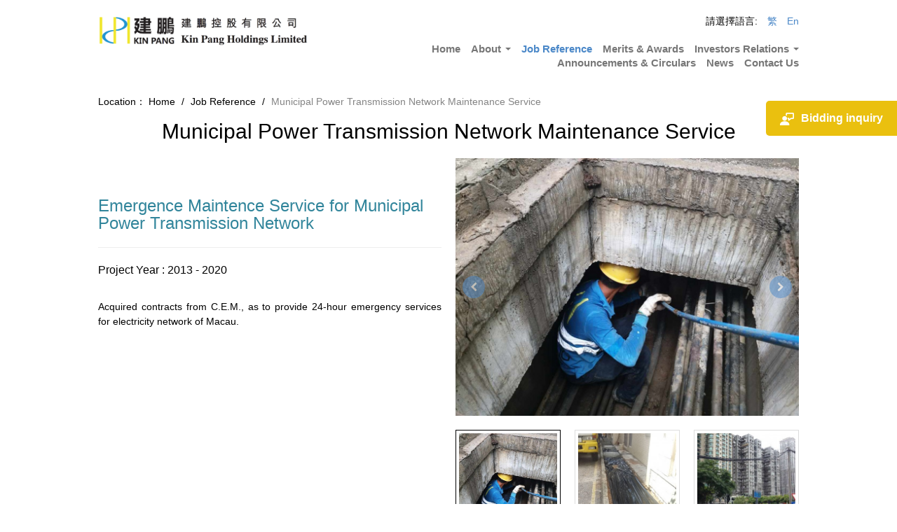

--- FILE ---
content_type: text/html; charset=UTF-8
request_url: https://www.kinpang.com.mo/en/list-10/31
body_size: 3014
content:
<!DOCTYPE html>
<!--[if lt IE 7]><html class="no-js lt-ie9 lt-ie8 lt-ie7"> <![endif]-->
<!--[if IE 7]><html class="no-js lt-ie9 lt-ie8"> <![endif]-->
<!--[if IE 8]><html class="no-js lt-ie9"> <![endif]-->
<!--[if gt IE 8]><!--><html class="no-js"> <!--<![endif]--><head>
<meta charset="utf-8">
<meta http-equiv="X-UA-Compatible" content="IE=edge">
<title>Municipal Power Transmission Network Maintenance Service - KIN PANG HOLDINGS LIMITED</title>
<base href="https://www.kinpang.com.mo/en/"/>
<meta name="author" content="KIN PANG HOLDINGS LIMITED">
<meta name="robots" content="all"/>
<meta name="description" content="Location: Across districts of Macau, Taipa, Cotai and Coloane">
<meta name="viewport" content="width=device-width, initial-scale=1.0, maximum-scale=1.0, user-scalable=no"/>
<link rel="shortcut icon" href="https://www.kinpang.com.mo/en/uploads_thumb/theme/9b8d23b0738ad4c89545b86271295029_32X32.png">
<link rel="apple-touch-icon" href="https://www.kinpang.com.mo/en/uploads_thumb/theme/9b8d23b0738ad4c89545b86271295029_114X114.png">
<link rel="stylesheet" href="template/default/css/main.css">
<link rel="stylesheet" href="template/default/js/font-awesome/css/font-awesome.min.css">
<!--[if lt IE 8]> <script src="template/default/js/vendor/jquery-1.7.2.min.js"></script> <![endif]-->
<!--[if lt IE 9]> <script src="template/default/js/vendor/jquery-1.9.1.min.js"></script> <link rel="stylesheet" href="template/default/js/dropdown/dropdown-menu-for-ie.css"> <![endif]-->
<!--[if (lt IE 9) & (!IEMobile)]><link rel="stylesheet" href="template/default/css/ie.css" /><![endif]-->
<!--[if gte IE 9]><!--><script src="template/default/js/vendor/jquery-1.11.1.min.js"></script><!--<![endif]-->
<script src="template/default/js/vendor/modernizr-2.6.2.min.js"></script>
<style type="text/css">
<!--
/* 網站背景圖案 */
/* 網站背景顏色 */
body {background-color:#FFFFFF;}
-->
</style>
</head>
<body>
<div class="warpper">
  <div class="grid-container">
    <header>
      <div class="grid-100 grid-parent">
        <div class="grid-30 grid-parent text-left">
                    <a href="https://www.kinpang.com.mo/en/home" class="logo" title="KIN PANG HOLDINGS LIMITED"><img src="https://www.kinpang.com.mo/en/uploads/theme/c88dff4e82ca77551420600d52121da8.png" alt="KIN PANG HOLDINGS LIMITED"/></a>
        </div><!--grid-30-->
        <div class="grid-70 text-right grid-parent">
          <div class="language">
            <ul>
              <li>請選擇語言:</li>
                            <li><a href="https://www.kinpang.com.mo/list-10">繁</a></li>
              <li><a href="https://www.kinpang.com.mo/en/home">En</a></li>
            </ul>
          </div><!--language-->
          <nav>
<ul>
      <li class="" ><a href="https://www.kinpang.com.mo/en/home" class="" >Home</a></li><li class="" ><a href="javascript:void(0)" class="dropdown" >About <i class="caret"></i></a><ul class="dropdown-menu"><li class="" ><a href="https://www.kinpang.com.mo/en/page-11" class="" >Company Profile</a></li><li class="" ><a href="https://www.kinpang.com.mo/en/page-12" class="" >Board of Directors</a></li><li class="" ><a href="https://www.kinpang.com.mo/en/page-27" class="" >Corporate Information</a></li><li class="" ><a href="https://www.kinpang.com.mo/en/page-32" class="" >Chairman Statement</a></li></ul></li><li class=" active" ><a href="https://www.kinpang.com.mo/en/list-10" class="" >Job Reference</a></li><li class="" ><a href="https://www.kinpang.com.mo/en/page-14" class="" >Merits &amp; Awards</a></li><li class="" ><a href="javascript:void(0)" class="dropdown" >Investors Relations <i class="caret"></i></a><ul class="dropdown-menu"><li class="" ><a href="https://www.kinpang.com.mo/en/page-28" class="" >Financial Reports</a></li><li class="" ><a href="https://www.kinpang.com.mo/en/page-31" class="" >Corporate Documents</a></li></ul></li><li class="" ><a href="https://www.kinpang.com.mo/en/Notice" class="" >Announcements &amp; Circulars</a></li><li class="" ><a href="https://www.kinpang.com.mo/en/news" class="" >News</a></li><li class="" ><a href="https://www.kinpang.com.mo/en/contact" class="" >Contact Us</a></li>  </ul>
</nav>        </div><!--grid-70-->
      </div><!--grid-100-->
    </header>
  </div><!--grid-container-->
</div><!--warpper--><div class="warpper">
<div class="grid-container">
<div id="content">
  <ul class="breadcrumb">
  <li>Location：</li>
        <li ><a href="https://www.kinpang.com.mo/en/home">Home</a> <span class="divider">/</span> </li>
        <li ><a href="https://www.kinpang.com.mo/en/list-10">Job Reference</a> <span class="divider">/</span> </li>
        <li class="active">Municipal Power Transmission Network Maintenance Service </li>
      </ul>  <!--
  加載顯示列表項content
  //$item:列表項 全部信息
  -->
  <h2 class="text-center page-title">Municipal Power Transmission Network Maintenance Service</h2>
<br/>
<div class="grid-100 grid-parent">
  <div class="grid-50 grid-parent-left">
    <article class="enter-content">
    <p><br/></p><p><br/></p><p><span style="font-size: 24px; color: rgb(49, 133, 155);">Emergence Maintence Service for Municipal Power Transmission Network</span></p><hr/><p><span style="font-size: 16px;">Project Year : 2013 - 2020&nbsp;</span><br/></p><p><br/></p><p style="text-align: justify;">Acquired contracts from C.E.M., as to provide 24-hour emergency services for electricity network of Macau.</p>    </article>
    <br/>
  </div>
  <div class="grid-50 grid-parent-right">
<ul class="bxslider gallery-carousel">
          <li><a href="https://www.kinpang.com.mo/en/uploads_thumb/list/03fa88cbb4bc830dfd7c839c1908f057_1500X1500.jpg" title=""><img src="https://www.kinpang.com.mo/en/uploads_thumb/list/03fa88cbb4bc830dfd7c839c1908f057_1000X1000.jpg" alt=""/></a></li>
            <li><a href="https://www.kinpang.com.mo/en/uploads_thumb/list/b3a47787c8552e1f6f4e9bc086a964c2_1500X1500.jpeg" title=""><img src="https://www.kinpang.com.mo/en/uploads_thumb/list/b3a47787c8552e1f6f4e9bc086a964c2_1000X1000.jpeg" alt=""/></a></li>
            <li><a href="https://www.kinpang.com.mo/en/uploads_thumb/list/63847cc11176397325e1aae07ce9f889_1500X1500.jpeg" title=""><img src="https://www.kinpang.com.mo/en/uploads_thumb/list/63847cc11176397325e1aae07ce9f889_1000X1000.jpeg" alt=""/></a></li>
    </ul>
<br/>
<div class="gallery-wall" id="bx-pager">
<div class="grid-100 grid-parent">
        <div class="grid-33 mobile-grid-25"><div class="photo-style image-style"><a data-slide-index="0" href="#" class="imgresize"><img src="https://www.kinpang.com.mo/en/uploads_thumb/list/03fa88cbb4bc830dfd7c839c1908f057_500X500.jpg" /></a></div></div>
          <div class="grid-33 mobile-grid-25"><div class="photo-style image-style"><a data-slide-index="1" href="#" class="imgresize"><img src="https://www.kinpang.com.mo/en/uploads_thumb/list/b3a47787c8552e1f6f4e9bc086a964c2_500X500.jpeg" /></a></div></div>
          <div class="grid-33 mobile-grid-25"><div class="photo-style image-style"><a data-slide-index="2" href="#" class="imgresize"><img src="https://www.kinpang.com.mo/en/uploads_thumb/list/63847cc11176397325e1aae07ce9f889_500X500.jpeg" /></a></div></div>
    </div>
</div>
<div class="clear"></div>
  </div>
</div><!--grid-100 grid-parent-->
<div class="clear"></div>

<ul class="pager">
    <li><a href="https://www.kinpang.com.mo/en/list-10/32"><i class="fa fa-angle-double-left"></i> Prev</a></li>
    <li><a href="https://www.kinpang.com.mo/en/list-10">Back</a></li>
    <li><a href="https://www.kinpang.com.mo/en/list-10/30">Next <i class="fa fa-angle-double-right"></i></a></li>
  </ul>

<link rel="stylesheet" href="template/default/js/jquery.bxslider/jquery.bxslider.css">
<script src="template/default/js/jquery.bxslider/jquery.bxslider.min.js"></script>
<!--image popup module load-->
<link rel="stylesheet" href="template/default/js/magnific-popup/magnific-popup.css"/>
<script src="template/default/js/magnific-popup/jquery.magnific-popup.min.js"></script>
<!--image popup module load end-->
<script type="text/javascript">
$(document).ready(function() {
  $('.bxslider').bxSlider({pagerCustom: '#bx-pager', adaptiveHeight: true,});
  $('.gallery-carousel').magnificPopup({type:'image',delegate: 'a',gallery: {enabled: true,navigateByImgClick: true,preload: [0,1]}});
});
</script>
  <br/>
</div><!--content-->
</div><!--grid-container-->
</div><!--warpper-->
<footer>
  <div class="grid-container">
    <div class="footer-msg text-center">
      <p class="copyright">© KIN PANG HOLDINGS LIMITED (STOCK CODE : 1722)</p>
    </div><!--footer-msg-->
    <div class="footer-contact"><table align="left" data-sort="sortDisabled"><tbody><tr class="firstRow"><td width="486" align="left" valign="top" style="-ms-word-break: break-all;" colspan="2"><img alt="1510733734335372.png" src="/en/uploads/ueditor/image/20171115/1510733734335372.png"/><span style="font-size: 14px;">Macau &nbsp; &nbsp; &nbsp; : &nbsp;Alameda Doutor Carlos do Assumpcaso,</span></td><td width="266" valign="top" style="-ms-word-break: break-all;"><span style="font-size: 14px;">&nbsp; &nbsp;&nbsp;<img alt="1510733741536028.png" src="/en/uploads/ueditor/image/20171115/1510733741536028.png"/>&nbsp;Macau &nbsp; &nbsp; &nbsp; ：+853 2843 5877</span></td></tr><tr><td width="486" height="43" align="left" valign="top" style="-ms-word-break: break-all;" colspan="2"><p><span style="font-size: 14px;">&nbsp; &nbsp; &nbsp; &nbsp; &nbsp; &nbsp; &nbsp; &nbsp; &nbsp; &nbsp; &nbsp; &nbsp;No. 249 - 263, Edif. China Civil Plaza, 17 andar L, Macau</span></p></td><td width="266" height="43" valign="top" style="-ms-word-break: break-all;"><span style="font-size: 14px;">&nbsp; &nbsp;&nbsp;<img alt="1511767070626212.png" src="/en/uploads/ueditor/image/20171127/1511767070626212.png"/>&nbsp;Macau &nbsp; &nbsp; &nbsp; ：+853 2843 9631</span></td></tr><tr><td width="486" valign="top" style="word-break: break-all;" colspan="2"><span style="font-size: 14px;"><img alt="1510733734335372.png" src="/en/uploads/ueditor/image/20171115/1510733734335372.png"/>Hong Kong: Unit B, 23/F, Centre Mark II,&nbsp;</span></td><td width="266" valign="top" style="-ms-word-break: break-all;"><span style="font-size: 14px;">&nbsp; &nbsp;&nbsp;<img alt="1510733741536028.png" src="/en/uploads/ueditor/image/20171115/1510733741536028.png"/>&nbsp;</span><span style="font-size: 14px;">Hong Kong：+852 2157 1460</span></td></tr><tr><td width="486" height="43" valign="top" style="word-break: break-all;" colspan="2"><span style="font-size: 14px;">&nbsp; &nbsp; &nbsp; &nbsp; &nbsp; &nbsp; &nbsp; &nbsp; &nbsp; &nbsp; &nbsp; &nbsp;305-313 Queen&#39;s Road Central, Hong Kong</span></td><td width="266" height="43" valign="top" style="-ms-word-break: break-all;"><span style="font-size: 14px;">&nbsp; &nbsp;&nbsp;<img alt="1511767070626212.png" src="/en/uploads/ueditor/image/20171127/1511767070626212.png"/>&nbsp;Hong Kong：+852 2157 1467</span></td></tr><tr><td width="486" valign="top" style="-ms-word-break: break-all;" colspan="2"><br/></td><td width="266" valign="top" style="-ms-word-break: break-all;"><span style="font-size: 14px;">&nbsp; &nbsp;&nbsp;<img alt="1510733744140212.png" src="/en/uploads/ueditor/image/20171115/1510733744140212.png"/>&nbsp;info@kinpang.co</span></td></tr></tbody></table><p><br/></p><p><br/></p></div><!--footer-contact-->
  </div><!--grid-container-->
</footer>
  
<a href="#" class="go-top">GO TOP</a>
<div class="tender-btn"><a href="https://www.kinpang.com.mo/en/contact"><img src="template/default/img/tender-icon.png" />Bidding inquiry</a></div><!--tender-btn-->

<div class="float_button">
    </div>

<!--no_postion組件調用-->

<!--Overall-->
<script src="template/default/js/dropdown/dropdown.min.js"></script>
<script src="template/default/js/meanmenu/jquery.meanmenu.min.js"></script>
<script src="template/default/js/imgresize/imgresize.js"></script>
<script src="template/default/js/tooltipster/js/jquery.tooltipster.min.js"></script>
<script src="template/default/js/jquerymodal/jquery.modal.min.js"></script>
<div id="qrcode" style="display:none;"><div id="qrcode"></div></div>
<script src="template/default/js/qrcode/jquery.qrcode-0.11.0.min.js"></script>
<script>$("#qrcode").qrcode({"text": "http://www.kinpang.com.mo/en/list-10/31"});</script>
<script src="template/default/js/application.js"></script>
<!--Overall End-->
</body>
</html>

--- FILE ---
content_type: text/css
request_url: https://www.kinpang.com.mo/en/template/default/css/main.css
body_size: 4079
content:
@import url("../css/grid.css");
@import url("../js/dropdown/dropdown-menu.css");
@import url("../css/breadcrumb.css");
@import url("../css/pagination.css");
@import url("../css/form.css");
@import url("../css/button.css");
@import url("../css/pager.css");
@import url("../js/meanmenu/meanmenu.css");
@import url("../js/tooltipster/css/tooltipster.css");
@import url("../css/notification.css");
@import url("../css/hover.css");
@import url("../js/jquerymodal/jquery.modal.css");
@media only screen and (max-width:767px){header nav {display: none}}
@charset "utf-8";
/* Overall and normalize */
html,button,input,select,textarea{color:#222}
html{font-size:100%;-ms-text-size-adjust:100%;-webkit-text-size-adjust:100%}
::-moz-selection{background:#b3d4fc;text-shadow:none}
::selection{background:#b3d4fc;text-shadow:none}
article,aside,details,figcaption,figure,footer,header,hgroup,main,nav,section,summary{display:block}
audio,canvas,video{display:inline-block;*display:inline;*zoom:1}
audio:not([controls]){display:none;height:0}
[hidden]{display:none}
hr{margin: 20px 0;border: 0;border-top: 1px solid #eeeeee;border-bottom: 1px solid #ffffff;-moz-box-sizing:content-box;box-sizing:content-box;}
audio,canvas,img,video{vertical-align:middle}
fieldset{border:0;margin:0;padding:0}
textarea{resize:vertical}
.browsehappy{margin:.2em 0;background:#ccc;color:#000;padding:.2em 0}
img{width:auto\9;height:auto;max-width:100%;vertical-align:middle;border:0;-ms-interpolation-mode:bicubic}
p{margin:0 0 10px}
a:focus{outline:thin dotted}
a:active,a:hover{outline:0}
abbr[title]{border-bottom:1px dotted}
b,strong{font-weight:bold}
blockquote{margin:1em 40px}
dfn{font-style:italic}
mark{background:#ff0;color:#000}
pre{margin:1em 0}
code,kbd,pre,samp{font-family:monospace,serif;_font-family:'courier new',monospace;font-size:1em}
pre{white-space:pre;white-space:pre-wrap;word-wrap:break-word}
q{quotes:none}
q:before,q:after{content:'';content:none}
small{font-size:80%}
sub,sup{font-size:75%;line-height:0;position:relative;vertical-align:baseline}
sup{top:-0.5em}
sub{bottom:-0.25em}
dl,menu,ol,ul{margin:1em 0}
dd{margin:0 0 0 40px}
menu,ol,ul{padding:0 0 0 40px}
nav ul,nav ol{list-style:none;list-style-image:none}
svg:not(:root){overflow:hidden}
figure{margin:0}
form{margin:0}
fieldset{border:1px solid silver;margin:0 2px;padding:.35em .625em .75em}
legend{border:0;padding:0;white-space:normal;*margin-left:-7px}
button,input,select,textarea{font-size:100%;margin:0;vertical-align:baseline;*vertical-align:middle}
button,input{line-height:normal}
button,select{text-transform:none}
button,html input[type="button"],input[type="reset"],input[type="submit"]{-webkit-appearance:button;cursor:pointer;*overflow:visible}
button[disabled],html input[disabled]{cursor:default}
input[type="checkbox"],input[type="radio"]{box-sizing:border-box;padding:0;*height:13px;*width:13px}
input[type="search"]{-webkit-appearance:textfield;-moz-box-sizing:content-box;-webkit-box-sizing:content-box;box-sizing:content-box}
input[type="search"]::-webkit-search-cancel-button,input[type="search"]::-webkit-search-decoration{-webkit-appearance:none}
button::-moz-focus-inner,input::-moz-focus-inner{border:0;padding:0}
textarea{overflow:auto;vertical-align:top}
table{border-collapse:collapse;border-spacing:0}
.clearfix{*zoom:1}
.clearfix:before,.clearfix:after{display:table;line-height:0;content:""}
.clearfix:after{clear:both}
/* Base styles */
.text-left{text-align:left}
.text-right{text-align:right}
.text-center{text-align:center}
.fb_iframe_widget,.fb_iframe_widget span,.fb_iframe_widget span iframe[style]{width:100% !important} /*for facebook like box 100% width*/
iframe {width:100% !important}
.video-container {position: relative;padding-bottom: 56.25%;padding-top: 30px; height: 0; overflow: hidden;}  /*for youtube 100% width style*/
.video-container iframe,.video-container object,.video-container embed {position: absolute;top: 0;left: 0;width: 100%;height: 100%;}  /*for youtube 100% width style*/
.pull-right{float:right}
.pull-left{float:left}
.hidden{display: none !important;visibility: hidden !important;}
.hidden-desktop{display: none !important;}
.google-maps img{max-width:none}
.google-maps{width:100%;height:100%;border:1px solid #DDD}  /*for google map style*/
.text-cut{text-overflow:ellipsis;white-space:nowrap;overflow:hidden;} /*for text the word cut*/
.circle{-webkit-border-radius:500px;-moz-border-radius:500px;border-radius:500px}  /*for circle border style*/
.rounded{-webkit-border-radius:6px;-moz-border-radius:6px;border-radius:6px} /*for rounded border style*/
.enter-content {word-break: break-word;} /*for Text line breaks*/
.inline-block-fix {display:inline-block;zoom: 1;*display: inline;} /*for fix ie*/
/* Grid setting */
.grid-container {padding-left: 0px;padding-right: 0px; max-width:1000px}
.grid-5, .mobile-grid-5, .grid-10, .mobile-grid-10, .grid-15, .mobile-grid-15, .grid-20, .mobile-grid-20, .grid-25, .mobile-grid-25, .grid-30, .mobile-grid-30, .grid-35, .mobile-grid-35, .grid-40, .mobile-grid-40, .grid-45, .mobile-grid-45, .grid-50, .mobile-grid-50, .grid-55, .mobile-grid-55, .grid-60, .mobile-grid-60, .grid-65, .mobile-grid-65, .grid-70, .mobile-grid-70, .grid-75, .mobile-grid-75, .grid-80, .mobile-grid-80, .grid-85, .mobile-grid-85, .grid-90, .mobile-grid-90, .grid-95, .mobile-grid-95, .grid-100, .mobile-grid-100, .grid-33, .mobile-grid-33, .grid-66, .mobile-grid-66 {
padding-left: 10px;padding-right: 10px;}
.grid-parent {padding-left: 0;padding-right: 0;}
.grid-parent-left {padding-left:0}
.grid-parent-right {padding-right:0}
/* Format setting */
h1,.h1,h2,.h2,h3,.h3,h4,.h4 {font-family:"ff-tisa-web-pro-1","ff-tisa-web-pro-2","Lucida Grande","Helvetica Neue",Helvetica,Arial,"Hiragino Sans GB","Hiragino Sans GB W3","Microsoft YaHei UI","Microsoft YaHei","WenQuanYi Micro Hei",sans-serif;line-height:120%;font-weight:normal; margin:0; padding:0}
h1,.h1{font-size:36px}
h2,.h2{font-size:30px}
h3,.h3{font-size:24px}
h4,.h4{font-size:18px}
h5,.h5{font-size:14px}
h6,.h6{font-size:12px}
/* Author's custom styles */
body{margin:0;font-family:"ff-tisa-web-pro-1","ff-tisa-web-pro-2","Lucida Grande","Helvetica Neue",Helvetica,Arial,"Hiragino Sans GB","Hiragino Sans GB W3","Microsoft YaHei UI","Microsoft YaHei","WenQuanYi Micro Hei",sans-serif;font-size:14px;line-height:20px;}
body { color:#000}
a{color:#000;text-decoration:none}
a:hover {color:#888888;text-decoration:underline}
a:active {color:#888888;text-decoration:underline}
.mean-container .mean-bar {background:#4b88c8;}
.mean-container .mean-nav {background:#4b88c8;}
header { border-bottom-color:#4b88c8}
ul.share li a {background-color:#4b88c8;color: #FFF;}
header nav > ul > li > a:hover {color:#4b88c8;}
header nav > ul > li.active > a {color:#4b88c8;}
footer {border-top-color:#4b88c8}
.go-top {background:#4b88c8;}
.list-layout-01 .date {background:#4b88c8;}
.dropdown-menu>li>a:hover,.dropdown-menu>li>a:focus,.dropdown-submenu:hover>a,.dropdown-submenu:focus>a {background-color:#4b88c8}
.dropdown-menu>.active>a,.dropdown-menu>.active>a:hover,.dropdown-menu>.active>a:focus{background-color:#4b88c8}
.pagination ul>li>a:hover,.pagination ul>li>a:focus,.pagination ul>.active>a,.pagination ul>.active>span{background:#4b88c8}
.pagination ul>.active>a,.pagination ul>.active>span{background:#4b88c8}
textarea:focus,input[type="text"]:focus,input[type="password"]:focus {border-color:#4b88c8;}
.btn-style { background-color: #4b88c8; border:1px solid #4b88c8;}
.btn-style:hover, .btn-style:focus { background-color:#4b88c8; border:1px solid #4b88c8;}
.owl-theme .owl-nav [class*=owl-]:hover{background:#4b88c8!important;}
.owl-theme .owl-dots .owl-dot.active span,.owl-theme .owl-dots .owl-dot:hover span{background:#4b88c8!important}
.tooltipster-default {background:#4b88c8}
.tooltipster-float {background:#4dc247}
.image-description { position: absolute;left: 0;right:0; bottom: 0; text-align:left; padding:5px 8px;background:rgba(0,0,0,.68);font-size:14px;color:#FFF;text-overflow:ellipsis;white-space:nowrap;overflow:hidden;}
.image-style { margin:5px; position: relative; }
.image-style:before {position:absolute;left: -5px; right: -5px; top:-5px; bottom: -5px; background:#FFF;border:1px solid #DDD; content:'';z-index: 0;}
.image-style a { position: relative; z-index: 1; }
.image-style.active:before{ border-color:#4b88c8;}
.bx-wrapper .bx-controls-direction a {background-color:#4b88c8!important;}

.warpper { background:#FFF; max-width:1000px; padding:0 48px; margin:auto}
header {padding:20px 0}
header .logo img { max-width:300px; max-height:500px;}
header nav ul { list-style:none; margin:0; padding:0}
header nav > ul > li {display:inline-block;zoom: 1;*display: inline; position:relative }
header nav > ul > li > a { font-size:15px; display: block; padding: 0 0 0 15px; font-weight: bold; color: #777777;}
header nav > ul > li > a .caret{border-top-color:#777777 !important;}
header nav > ul > li > a:hover { text-decoration:none;-o-transition: color 0.25s ease-in;-webkit-transition: color 0.25s ease-in;-moz-transition: color 0.25s ease-in;transition: color 0.25s ease-in;}
header .search-bar { margin:10px 0 20px 0;}

#slideshow{ max-width: 1340px; margin: auto;}
#slideshow .owl-dots{ margin: 0; position: absolute; bottom: 0; left: 0; width: 100%;}
.index-title{ margin-bottom: 20px;}
.index-title > span{ font-size: 24px; font-weight: bold; line-height: 24px;}
.index-title .more{ line-height: 24px; color: #777777;}
.index-right .list-layout-01 .date { background-color: #eac00f;}
.tender-btn{ position: fixed; display: block; border-radius: 5px 0px 0px 5px; background-color: #eac00f;overflow: hidden; color: #fff; top:20%; right: 0; z-index: 1;}
.tender-btn a{ color: #fff;text-decoration: none; padding:15px 20px; display: block; font-size: 16px; font-weight: bold;}
.tender-btn a:hover{text-decoration: none;}
.tender-btn a img{ margin-right: 10px;}
.tender-btn:hover{ background-color: #c29e0d;-webkit-transition-duration: 0.3s;transition-duration: 0.3s;}
.language { margin-bottom: 20px;}
.language ul{ margin: 0; padding: 0;}
.language ul li{ display: inline-block; margin-left: 10px;}
.language ul li a{ color: #4b88c8;}

footer { padding:20px 0;color: #b5b5b5; background-color: #444444;}
footer a{color: #b5b5b5;}
footer .copyright { color:#b5b5b5; margin-bottom: 20px;}
footer .created { font-size:12px; color:#b5b5b5;}

/* list style */
.list-layout { margin-left:-10px; margin-right:-10px;}
.list-layout .title {font-size:15px;text-overflow:ellipsis;white-space:nowrap;overflow:hidden; }
.list-layout .cover { margin-bottom:10px; background:#F2F2F2; width:100%}
.list-layout .date { color:#888}
.list-layout .details {color:#666}

.list-layout-01 { position:relative; padding-left:75px; min-height: 68px;}
.list-layout-01 .title { font-size: 20px; line-height: 20px; }
.list-layout-01 .date {text-align:center; width:60px; position:absolute; left:0; top:0; padding:10px 0; color:#FFF}
.list-layout-01 .month { font-size:24px; margin-bottom:5px;}
.list-layout-01 .year { font-size:14px;}
.list-layout-01 .cover {text-align:center}

.list-layout-06 .cover { width:180px;margin-left:15px;}
.list-layout-06 .title { font-size: 20px; line-height: 20px; }
.list-layout-06 .body {display:block;overflow: hidden;*overflow: visible;zoom: 1}

.list-layout-07 .cover { width:180px;margin-right:15px;}
.list-layout-07 .title { font-size: 20px; line-height: 20px; }
.list-layout-07 .body {display:block;overflow: hidden;*overflow: visible;zoom: 1}

.list-layout-08 .title { font-size: 20px; line-height: 20px; }
.list-layout-08 .date { font-size:14px; color:#888;}

.list-layout-09 .title { font-size: 20px; line-height: 20px; }
.list-layout-09 .date { font-size:14px; color:#888;}

.list-layout-10 .title { font-size: 20px; line-height: 20px; }
.list-layout-10 .date { font-size:14px; color:#888;}

.list-layout-11 .cover { width:180px;margin-right:15px;}
.list-layout-11 .title { font-size: 20px; line-height: 20px; }
.list-layout-11 .body {display:block;overflow: hidden;*overflow: visible;zoom: 1}

/* list style end */

.form-inline { margin-left:-10px; margin-right:-10px;}
.form-inline label { display:block}
.form-inline .grid-100 { margin-bottom:10px;}

ul.slideshow { list-style:none; margin:0; padding:0}
a.imgresize { display:block}
.google-maps { height:180px;}

.go-top{position:fixed;bottom:2em;right:2em;text-decoration:none;color:white;font-size:14px;padding:.6em 1.5em;display:none;filter:Alpha(Opacity=50);opacity:.5; z-index:9999}
.go-top:hover{color:#FFF;text-decoration:none;filter:Alpha(Opacity=100);opacity:1}
.search-box { background:#F7F7F7; border:1px solid #DDD;}
ul.search-list { list-style:none; margin:0; padding:0}
ul.search-list li { border-bottom:1px dashed #DDD; padding:8px 0;}

.gallery-wall { margin-left:-10px; margin-right:-10px;}
.gallery-wall a { display:block; height:150px;}
.gallery-wall .photo-style {display: block;margin-bottom:20px; }

div.pull-right-gallery { width:40%; padding-left:20px;}
div.pull-left-gallery { width:40%; padding-right:20px;}

ul.share { list-style:none; margin:10px 0 20px 0; padding:0; text-align:center;}
ul.share li { display:inline-block;zoom: 1;*display: inline; }
ul.share li a { padding:10px; margin:1px;}
ul.share li a:hover {filter: Alpha(Opacity=80);opacity: 0.8;}

.float_button {position: fixed;right: 30px;top: 80px;}
a.float_whatsapp,a.float_whatsapp:hover,a.float_wechat,a.float_wechat:hover {
  color: #FFFFFF;
  display: block;
  font-size: 2em;
  height: 50px;
  width: 50px;
  text-align: center;
  line-height: 50px;
    border-radius: 50px;
    box-shadow: 0 0px 7px rgba(0,0,0,0.3);
    padding: 2px;
    -webkit-transition-duration: 0.3s;
    transition-duration: 0.3s;
    z-index: 100; outline: none;margin-bottom: 10px;}
a.float_whatsapp {background-color: #4dc247;}
a.float_wechat {background-color: #4dc247;}
/*ken-add*/
.full-width{width: 100vw;position: relative;left: 50%;margin: 0px -50vw;}
.tabs{ margin: 0; padding: 0; text-align: center; border-bottom: 1px solid #ddd; margin-bottom: 20px;}
.tabs > li{ display: inline-block; margin: 0 10px; margin-bottom: -1px;}
.tabs > li > a{ text-decoration: none; display: block; padding:10px 20px; color: #000;border-radius: 5px 5px 0 0;}
.tabs > li > a:hover{ background-color: #f3f3f3; }
.tabs > li.active a{ border:1px solid #ddd;border-bottom: 1px solid #fff; }
.text-linecut{display: -webkit-box;-webkit-box-orient: vertical;-webkit-line-clamp: 3;overflow: hidden;}

/* content table display styles */
.enter-content p {line-height: 150%; margin: 5px 0;word-break: break-word !important;}
.enter-content h1,.enter-content h2,.enter-content h3,.enter-content h4,.enter-content h5,.enter-content h6 {line-height:150%;font-weight:bold; margin:0.5em 0; padding:0}
.enter-content h1{font-size:2em;}
.enter-content h2{font-size:1.5em;}
.enter-content h3{font-size:1.17em;}
.enter-content h4{font-size:1em;}
.enter-content h5{font-size:.83em;}
.enter-content h6{font-size:.67em;}
article.enter-content table { max-width:100%!important;border-color:#DDD}
.enter-content table th { font-weight: bold; }
.enter-content table td,.enter-content table th { padding: 9px 10px; text-align: left; }
/* responsive layout styles */
@media only screen and (max-width:940px){
.warpper { padding:0 20px;}
}
@media only screen and (max-width:767px){
.hidden-desktop{display: block !important;}
.hidden-phone{display: none !important;}
.text-left,.text-right{text-align:center}
.grid-parent-left {padding-left:10px}
.grid-parent-right {padding-right:10px}
.enter-content img{max-width:100% !important;height:auto !important} /*for img set style width and height unable responsive*/
.enter-content table { margin-bottom: 0; }
.enter-content div.table-wrapper { position: relative; margin-bottom: 20px; overflow: hidden;}
.enter-content div.table-wrapper div.scrollable { overflow: scroll; overflow-y: hidden; }	
.enter-content table td, .enter-content  table th { position: relative; white-space: nowrap; overflow: hidden; }
header .search-bar { margin-bottom:0;}
.warpper { padding:0 15px;}
.form-inline .grid-50 { margin-bottom:10px;}
.google-maps { height:120px;}
.list-layout-01 { padding-left:60px;}
.list-layout-01 .date {width:50px; padding:8px 0;}
.list-layout-06 .cover,.list-layout-07 .cover,.list-layout-11 .cover { width:100px}
div.pull-right-gallery { width:100%;}
.float_button {position: fixed;right: 30px;top: 40%;}
.logo img{ max-width: 80%; margin-bottom: 20px;}
header{ padding:20px 0 0 0;}
.tender-btn a{ padding: 10px 12px;}
}

--- FILE ---
content_type: text/css
request_url: https://www.kinpang.com.mo/en/template/default/css/breadcrumb.css
body_size: -275
content:
@charset "utf-8";
/* CSS Document */

.breadcrumb {
  padding: 15px 0;
  margin:0;
  list-style: none;
}

.breadcrumb > li {
  display: inline-block;
  *display: inline;
  *zoom: 1;
}

.breadcrumb > li > .divider {
  padding: 0 5px;
  color: #000;
}

.breadcrumb > .active {
  color: #333;
  opacity: 0.6;
  filter: alpha(opacity=60); /* For IE8 and earlier */
}
.breadcrumb a { color:#000}


--- FILE ---
content_type: text/css
request_url: https://www.kinpang.com.mo/en/template/default/css/button.css
body_size: 85
content:
@charset "utf-8";
/* button */
.btn {
	display: inline-block;
	*display: inline;
	/* IE7 inline-block hack */
	*zoom: 1;
	padding: 4px 12px;
	margin-bottom: 0;
	font-size: 14px;
	line-height: 20px;
	text-align: center;
	vertical-align: middle;
	cursor: pointer;
	color: #333333;
	background-color: #DDD;
	border: 1px solid #cccccc;
	*border: 0;
	*margin-left: .3em;
	-webkit-box-shadow: inset 0 1px 0 rgba(255, 255, 255, .2), 0 1px 2px rgba(0, 0, 0, .05);
	-moz-box-shadow: inset 0 1px 0 rgba(255, 255, 255, .2), 0 1px 2px rgba(0, 0, 0, .05);
	box-shadow: inset 0 1px 0 rgba(255, 255, 255, .2), 0 1px 2px rgba(0, 0, 0, .05);
}
.btn:hover, .btn:focus, .btn:active, .btn.active, .btn.disabled, .btn[disabled] {
	color: #333333;
	background-color: #e6e6e6;
}
.btn:first-child {
	*margin-left: 0;
}
.btn:hover, .btn:focus {
	color: #333333;
	text-decoration: none;
	-webkit-transition: background-position 0.1s linear;
	-moz-transition: background-position 0.1s linear;
	-o-transition: background-position 0.1s linear;
	transition: background-position 0.1s linear;
}
.btn:focus {
	outline: thin dotted #333;
	outline: 5px auto -webkit-focus-ring-color;
	outline-offset: -2px;
}
.btn-large {
	padding: 11px 19px;
	font-size: 15px;
}
.btn-small {
	padding: 2px 10px;
	font-size: 12px;
}
.btn-block {
	display: block;
	width: 100%;
	padding-left: 0;
	padding-right: 0;
	-webkit-box-sizing: border-box;
	-moz-box-sizing: border-box;
	box-sizing: border-box;
}
.btn-block + .btn-block {
	margin-top: 5px;
}
input[type="submit"].btn-block, input[type="reset"].btn-block, input[type="button"].btn-block {
	width: 100%;
}

.btn-style {color:#FFF;}
.btn-style:hover, .btn-style:focus, .btn-style:active { color:#FFF;}

--- FILE ---
content_type: text/css
request_url: https://www.kinpang.com.mo/en/template/default/js/meanmenu/meanmenu.css
body_size: 220
content:
@media only screen and (max-width:767px){
a.meanmenu-reveal{display:none}
.mean-container .mean-bar{float:left;width:100%;position:relative;padding:4px 0;min-height:42px;z-index:999999; margin-bottom:15px;}
.mean-container a.meanmenu-reveal{width:22px;height:22px;padding:15px;position:absolute;top:0;right:0;cursor:pointer;color:#fff;text-decoration:none;font-size:15px;text-indent:-9999em;line-height:22px;font-size:1px;display:block;font-family:Arial,Helvetica,sans-serif;font-weight:700}
.mean-container a.meanmenu-reveal span{display:block;background:#fff;height:3px;margin-top:3px}
.mean-container .mean-nav{float:left;width:100%;margin-top:44px}
.mean-container .mean-nav ul{padding:0;margin:0;width:100%;list-style-type:none}
.mean-container .mean-nav ul li{position:relative;float:left;width:100%}
.mean-container .mean-nav ul li a{display:block;float:left;width:90%;padding:1em 5%;margin:0;text-align:left;color:#fff;border-top:1px solid #383838;border-top:1px solid rgba(255,255,255,0.5);text-decoration:none;text-transform:uppercase; font-weight:bold; font-size:14px}
.mean-container .mean-nav ul li li a{width:80%;padding:1em 10%;border-top:1px solid #f1f1f1;border-top:1px solid rgba(255,255,255,0.25);text-shadow:none !important;visibility:visible}
.mean-container .mean-nav ul li.mean-last a{border-bottom:0;margin-bottom:0}
.mean-container .mean-nav ul li li li a{width:70%;padding:1em 15%}
.mean-container .mean-nav ul li li li li a{width:60%;padding:1em 20%}
.mean-container .mean-nav ul li li li li li a{width:50%;padding:1em 25%}
.mean-container .mean-nav ul li a:hover{background:#252525;background:rgba(255,255,255,0.1)}
.mean-container .mean-nav ul li a.mean-expand{margin-top:1px;width:26px;height:26px;padding:11px !important;text-align:center;position:absolute;right:0;top:0;z-index:2;font-weight:700;background:rgba(255,255,255,0.1);border:none !important;border-left:1px solid rgba(255,255,255,0.4) !important;border-bottom:1px solid rgba(255,255,255,0.2) !important}
.mean-container .mean-nav ul li a.mean-expand:hover{background:rgba(0,0,0,0.1)}
.mean-container .mean-push{float:left;width:100%;padding:0;margin:0;clear:both}
.mean-nav .wrapper{width:100%;padding:0;margin:0}
.mean-container .mean-bar,.mean-container .mean-bar *{-webkit-box-sizing:content-box;-moz-box-sizing:content-box;box-sizing:content-box}
.mean-remove{display:none !important}
}

--- FILE ---
content_type: application/javascript
request_url: https://www.kinpang.com.mo/en/template/default/js/application.js
body_size: 1423
content:
// NOTICE!! DO NOT USE ANY OF THIS JAVASCRIPT
// IT'S ALL JUST JUNK FOR OUR DOCS!
// ++++++++++++++++++++++++++++++++++++++++++
$(document).ready(function() {
	$('.dropdown').dropdownHover();
	$('header nav').meanmenu();
	$(".imgresize").imgLiquid({fill:true});
  	$('.imgresize').each(function() {var imgresize_height=$(this).width();$(this).height(imgresize_height);});
	$('.tooltip').tooltipster({animation:'grow',position: 'top',positionTracker: true});
  $('.float_tooltip').tooltipster({animation:'grow',theme: 'tooltipster-default tooltipster-float',position: 'left',positionTracker: true});
});
// gotop
$(document).ready(function() {
	// Show or hide the sticky footer button
	$(window).scroll(function() {
		if ($(this).scrollTop() > 200) {
			$('.go-top').fadeIn(200);
		} else {
			$('.go-top').fadeOut(200);
		}
	});
	
	// Animate the scroll to top
	$('.go-top').click(function(event) {
		event.preventDefault();
		
		$('html, body').animate({scrollTop: 0}, 300);
	})
});
// Responsive tables
$(document).ready(function() {
  var switched = false;
  var updateTables = function() {
    if (($(window).width() < 767) && !switched ){
      switched = true;
      $(".enter-content table").each(function(i, element) {
        splitTable($(element));
      });
      return true;
    }
    else if (switched && ($(window).width() > 767)) {
      switched = false;
      $(".enter-content table").each(function(i, element) {
        unsplitTable($(element));
      });
    }
    //imageresize
    $('.imgresize').each(function(index) {var imgresize_height=$(this).width();$(this).height(imgresize_height);});
  };
   
  $(window).load(updateTables);
  $(window).on("redraw",function(){switched=false;updateTables();}); // An event to listen for
  $(window).on("resize", updateTables);
   
	
	function splitTable(original)
	{
		original.wrap("<div class='table-wrapper' />");
		
		var copy = original.clone();
		copy.removeClass("responsive");
		original.wrap("<div class='scrollable' />");

    setCellHeights(original, copy);
	}

  function setCellHeights(original, copy) {
    var tr = original.find('tr'),
        tr_copy = copy.find('tr'),
        heights = [];

    tr.each(function (index) {
      var self = $(this),
          tx = self.find('th, td');

      tx.each(function () {
        var height = $(this).outerHeight(true);
        heights[index] = heights[index] || 0;
        if (height > heights[index]) heights[index] = height;
      });

    });

    tr_copy.each(function (index) {
      $(this).height(heights[index]);
    });
  }

});

// Alert Boxes
jQuery(document).ready(function()
{
	jQuery(document.body).pixusNotifications({
			speed: 300,
			animation: 'fadeAndSlide',
			hideBoxes: false
	});
});

(function()
{
	$.fn.pixusNotifications = function(options)
	{
		var defaults = {
			speed: 200,
			animation: 'fade',
			hideBoxes: false
		};
		
		var options = $.extend({}, defaults, options);
		
		return this.each(function()
		{
			var wrapper = $(this),
				notification = wrapper.find('.notification'),
				content = notification.find('p'),
				title = content.find('strong'),
				closeBtn = $('<a class="close" href="#"></a>');
			
			$(document.body).find('.notification').each(function(i)
			{
				var i = i+1;
				$(this).attr('id', 'notification_'+i);
			});
			
			notification.filter('.closeable').append(closeBtn);
			
			closeButton = notification.find('> .close');
			
			closeButton.click(function()
			{
				hideIt( $(this).parent() );
				return false;
			});			
			
			function hideIt(object)
			{
				switch(options.animation)
				{
					case 'fade': fadeIt(object);     break;
					case 'slide': slideIt(object);     break;
					case 'box': boxAnimIt(object);     break;
					case 'fadeAndSlide': fadeItSlideIt(object);     break;
					default: fadeItSlideIt(object);
				}
			};
			
			function fadeIt(object)
			{	object
				.fadeOut(options.speed);
			}			
			function slideIt(object)
			{	object
				.slideUp(options.speed);
			}			
			function fadeItSlideIt(object)
			{	object
				.fadeTo(options.speed, 0, function() { slideIt(object) } );
			}			
			function boxAnimIt(object)
			{	object
				.hide(options.speed);
			}
			
			if (options.hideBoxes){}
			
			else if (! options.hideBoxes)
			{
				notification.css({'display': 'block', 'visiblity': 'visible'});
			}
			
		});
	};
})();
// Avoid `console` errors in browsers that lack a console.
(function() {
    var method;
    var noop = function () {};
    var methods = [
        'assert', 'clear', 'count', 'debug', 'dir', 'dirxml', 'error',
        'exception', 'group', 'groupCollapsed', 'groupEnd', 'info', 'log',
        'markTimeline', 'profile', 'profileEnd', 'table', 'time', 'timeEnd',
        'timeStamp', 'trace', 'warn'
    ];
    var length = methods.length;
    var console = (window.console = window.console || {});

    while (length--) {
        method = methods[length];

        // Only stub undefined methods.
        if (!console[method]) {
            console[method] = noop;
        }
    }
}());

//ken-add [tabs-js]
$(function(){
	var _showTab = 0;
	var $defaultLi = $('ul.tabs li').eq(_showTab).addClass('active');
	$($defaultLi.find('a').attr('href')).siblings().hide();
	$('ul.tabs li').click(function() {
		var $this = $(this),
			_clickTab = $this.find('a').attr('href');
		$this.addClass('active').siblings('.active').removeClass('active');
		$(_clickTab).stop(false, true).fadeIn().siblings().hide();

		return false;
		}).find('a').focus(function(){
			this.blur();
		});
	});